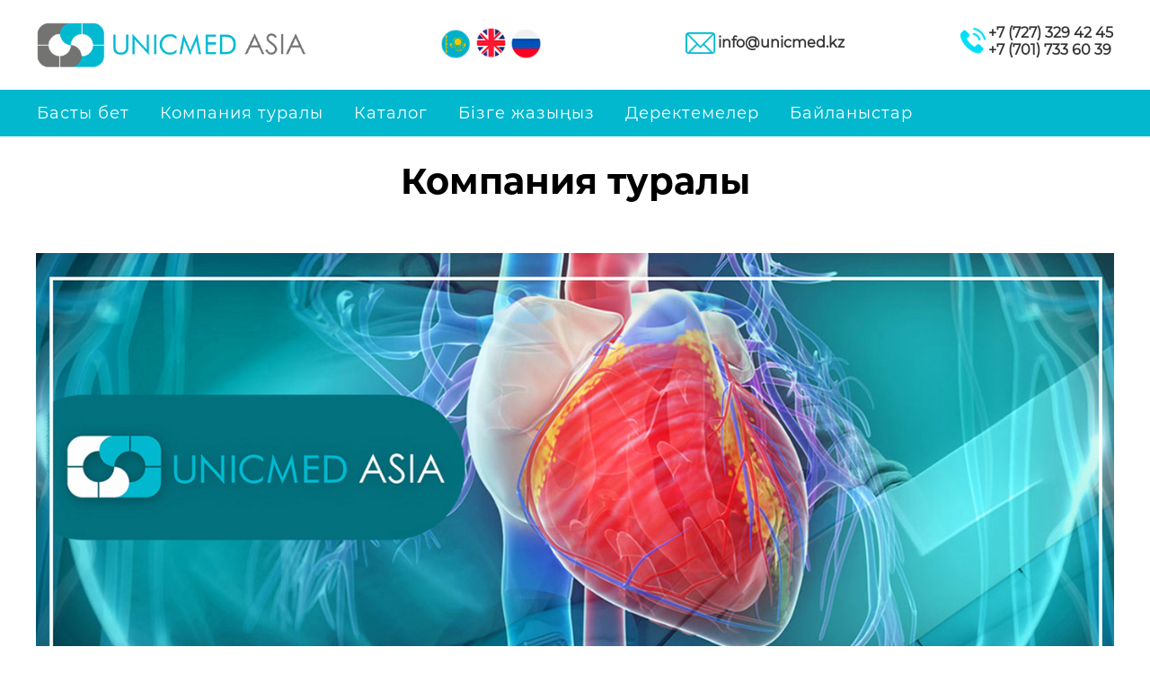

--- FILE ---
content_type: text/html; charset=UTF-8
request_url: https://kaz.unicmed.kz/o-kompanii/
body_size: 3097
content:
<!DOCTYPE html>
<html lang='ru'>
<head>
<meta charset="utf-8" />
<!-- <link rel="stylesheet" type="text/css" media="all" href="https://kaz.unicmed.kz/wp-content/themes/unicmed58/style.css"> -->
<link rel="icon" type="image/png" href="https://kaz.unicmed.kz/wp-content/themes/unicmed58/img/favicon.png">
<!--[if lt IE 9]>
<script src="http://css3-mediaqueries-js.googlecode.com/files/css3-mediaqueries.js"></script>
<script src="http://html5shim.googlecode.com/svn/trunk/html5.js"></script>
<![endif]-->
<title>Компания туралы</title>
<meta name="viewport" content="width=device-width, initial-scale=1.0">
<!-- All In One SEO Pack 3.5.2[494,518] -->
<script type="application/ld+json" class="aioseop-schema">{"@context":"https://schema.org","@graph":[{"@type":"Organization","@id":"https://kaz.unicmed.kz/#organization","url":"https://kaz.unicmed.kz/","name":"Unicmed","sameAs":[]},{"@type":"WebSite","@id":"https://kaz.unicmed.kz/#website","url":"https://kaz.unicmed.kz/","name":"Unicmed","publisher":{"@id":"https://kaz.unicmed.kz/#organization"},"potentialAction":{"@type":"SearchAction","target":"https://kaz.unicmed.kz/?s={search_term_string}","query-input":"required name=search_term_string"}},{"@type":"WebPage","@id":"https://kaz.unicmed.kz/o-kompanii/#webpage","url":"https://kaz.unicmed.kz/o-kompanii/","inLanguage":"ru-RU","name":"Компания туралы","isPartOf":{"@id":"https://kaz.unicmed.kz/#website"},"breadcrumb":{"@id":"https://kaz.unicmed.kz/o-kompanii/#breadcrumblist"},"datePublished":"2020-06-23T05:57:06+00:00","dateModified":"2020-07-24T09:22:19+00:00"},{"@type":"BreadcrumbList","@id":"https://kaz.unicmed.kz/o-kompanii/#breadcrumblist","itemListElement":[{"@type":"ListItem","position":1,"item":{"@type":"WebPage","@id":"https://kaz.unicmed.kz/","url":"https://kaz.unicmed.kz/","name":"Unicmed"}},{"@type":"ListItem","position":2,"item":{"@type":"WebPage","@id":"https://kaz.unicmed.kz/o-kompanii/","url":"https://kaz.unicmed.kz/o-kompanii/","name":"Компания туралы"}}]}]}</script>
<link rel="canonical" href="https://kaz.unicmed.kz/o-kompanii/" />
<!-- All In One SEO Pack -->
<link rel='dns-prefetch' href='//s.w.org' />
<!-- <link rel='stylesheet' id='wp-block-library-css'  href='https://kaz.unicmed.kz/wp-includes/css/dist/block-library/style.min.css?ver=5.4.2' type='text/css' media='all' /> -->
<link rel="stylesheet" type="text/css" href="//kaz.unicmed.kz/wp-content/cache/wpfc-minified/klml9706/hgbg0.css" media="all"/>
<link rel='https://api.w.org/' href='https://kaz.unicmed.kz/wp-json/' />
<link rel="EditURI" type="application/rsd+xml" title="RSD" href="https://kaz.unicmed.kz/xmlrpc.php?rsd" />
<link rel="wlwmanifest" type="application/wlwmanifest+xml" href="https://kaz.unicmed.kz/wp-includes/wlwmanifest.xml" /> 
<meta name="generator" content="WordPress 5.4.2" />
<link rel='shortlink' href='https://kaz.unicmed.kz/?p=92' />
<link rel="alternate" type="application/json+oembed" href="https://kaz.unicmed.kz/wp-json/oembed/1.0/embed?url=https%3A%2F%2Fkaz.unicmed.kz%2Fo-kompanii%2F" />
<link rel="alternate" type="text/xml+oembed" href="https://kaz.unicmed.kz/wp-json/oembed/1.0/embed?url=https%3A%2F%2Fkaz.unicmed.kz%2Fo-kompanii%2F&#038;format=xml" />
</head>
<body>
<div id="wrap">
<div id='header'>
<header>
<div id='logo'>
<a href='https://kaz.unicmed.kz'><img src='https://kaz.unicmed.kz/wp-content/themes/unicmed58/img/logo.png' alt='Unicmed'></a>
</div>
<div id='mail'><a href='mailto:info@unicmed.kz'>info@unicmed.kz</a></div>
<div id='language'>
<a href='https://kaz.unicmed.kz'><img src='https://kaz.unicmed.kz/wp-content/themes/unicmed58/img/kz.png' alt='Unicmed'></a>
<a href='https://eng.unicmed.kz'><img src='https://kaz.unicmed.kz/wp-content/themes/unicmed58/img/eng.png' alt='Unicmed'></a>
<a href='https://unicmed.kz'><img src='https://kaz.unicmed.kz/wp-content/themes/unicmed58/img/ru.png' alt='Unicmed'></a>
</div>
<div id='phone'>
<a href='tel:+77273294245'>+7 (727) 329 42 45</a>
<a href='tel:+77017336039'>+7 (701) 733 60 39</a>
</div>
</header>
</div>
<div id='menu'>
<div id='cssmenu'>
<ul id="menu-header" class="nav"><li><a href="https://kaz.unicmed.kz/">Басты бет</a></li>
<li><a href="https://kaz.unicmed.kz/o-kompanii/" aria-current="page">Компания туралы</a></li>
<li><a href="https://kaz.unicmed.kz/catalog/">Каталог</a></li>
<li><a href="https://kaz.unicmed.kz/mail/">Бізге жазыңыз</a></li>
<li><a href="https://kaz.unicmed.kz/rekvizity/">Деректемелер</a></li>
<li><a href="https://kaz.unicmed.kz/contact/">Байланыстар</a></li>
</ul></div>
</div>
<section>
<article>
<h1>Компания туралы</h1>
<p>&nbsp;</p>
<p><img class="alignnone wp-image-95 size-full" src="https://kaz.unicmed.kz/wp-content/uploads/2020/06/about.jpg" alt="" width="1396" height="553" srcset="https://kaz.unicmed.kz/wp-content/uploads/2020/06/about.jpg 1396w, https://kaz.unicmed.kz/wp-content/uploads/2020/06/about-300x119.jpg 300w, https://kaz.unicmed.kz/wp-content/uploads/2020/06/about-1024x406.jpg 1024w, https://kaz.unicmed.kz/wp-content/uploads/2020/06/about-768x304.jpg 768w" sizes="(max-width: 1396px) 100vw, 1396px" /></p>
<h4></h4>
<p>&nbsp;</p>
<h4 style="text-align: center;"><strong>UNICMED ASIA — </strong><strong>алдыңғы қатарлы медициналық технолгоиялар әлеміндегі сіздің сенімді жетекшіңіз</strong><strong>!</strong></h4>
<p>&nbsp;</p>
<ul>
<li>Медициналық бұйымдарды дистрибуциялау нарығында 10 жылдан астам табысты жұмыс;</li>
<li>Сенімді жеткізуші, оның ішінде мемлекеттік сатып алуда беделді;</li>
<li>Кардиохирургия мен интервенциялық кардиология саласында клиникалардың инновациялық медициналық бұйымдарға қол жеткізуін қамтамасыз етуге ұмтылу;</li>
<li>Кардиохирургия мен интервенциялық кардиология саласында отандық мамандардың озық білім мен тәжірибеге қол жеткізуін қамтамасыз етуге ұмтылу;</li>
<li>Қазақстандық клиникаларды кардиохирургия, трансплантология мен интервенциялық кардиология саласындағы халықаралық ғылыми және зерттеу жобаларына тарту;</li>
<li>Созылмалы жүрек жеткіліксіздігін емдеу (СЖЖ), қанайналымының көмекші құрылғыларын алмастыру (VAD), органдарды ауыстырып қондыру бойынша мемлекеттік бағдарламаларды белсенді қолдау;</li>
<li>Еуропа, Азия, АҚШ және ТМД елдарінің жетекші кардиохирургия және кардиология орталықтарымен ынтымақтастық.</li>
</ul>
<p>Біз өзара қолдау мен тәжірибе алмасудың табыстың басты факторлары болып табылатынына сенімдіміз. Мұндай өзара әрекеттестік пайдасының сенімді дәлелі астаналық «Ұлттық ғылыми кардиохирургия орталығы» АҚ-да қиыр және таяу шетелдердің мамандарына арналған мастер-кластар болып табылады.</p>
<p>&nbsp;</p>
<p style="text-align: center;"><strong>К</strong><strong>линик</strong><strong>алар мен өршіл мамандарды ынтымақтасуға шақырамыз</strong><strong>!</strong></p>
</article>
</section>
<script src="https://ajax.googleapis.com/ajax/libs/jquery/1.8.0/jquery.min.js"></script>
<script src="https://kaz.unicmed.kz/wp-content/themes/unicmed58/js/menumaker.js"></script>
<script>
$("#cssmenu").menumaker({
title: "Меню",
format: "multitoggle"
});
</script>
<div id='myfooter'>
<footer>
<div>
<p>Басты бет</p>
<ul id="menu-footer1" class="nav"><li><a href="https://kaz.unicmed.kz/">Басты бет</a></li>
<li><a href="https://kaz.unicmed.kz/o-kompanii/" aria-current="page">Компания туралы</a></li>
<li><a href="https://kaz.unicmed.kz/contact/">Байланыстар</a></li>
</ul></div>
<div>
<p>Ақпарат</p>
<ul id="menu-footer2" class="nav"><li><a href="https://kaz.unicmed.kz/catalog/">Каталог</a></li>
<li><a href="https://kaz.unicmed.kz/mail/">Бізге жазыңыз</a></li>
</ul></div>
<div>
<p>Байланыстар</p>
<a href='tel:+77273294245'>+7 (727) 329 42 45</a>
<a href='tel:+77017336039'>+7 (701) 733 60 39</a>
<a href='mailto:info@unicmed.kz'>info@unicmed.kz</a>
</div>
</footer>
<div id='copy'>
<p>© БАРЛЫҚ ҚҰҚЫҚТАР ҚОРҒАЛҒАН "UNICMED ASIA" 2020 ЖШС. <a href='https://almatysite.kz/' title='Создание сайта в Алматы'>Сайт</a> AlmatySite.kz-та жасалған</p>
</div>
</div>
</div>
<script type='text/javascript' src='https://kaz.unicmed.kz/wp-includes/js/wp-embed.min.js?ver=5.4.2'></script>
</body>
</html><!-- WP Fastest Cache file was created in 0.24038791656494 seconds, on 28-07-20 11:11:49 --><!-- via php -->